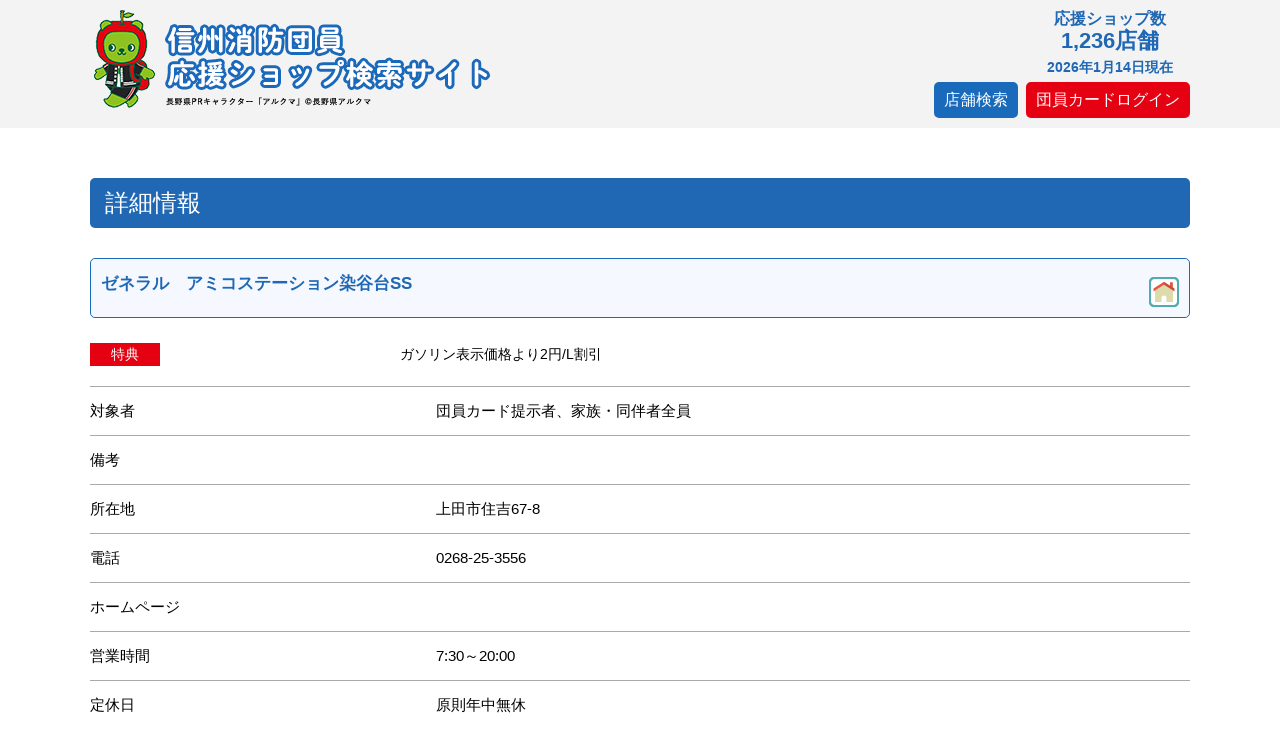

--- FILE ---
content_type: text/html; charset=UTF-8
request_url: https://www.shinshu-oenshop.net/shop_list/%E3%82%BC%E3%83%8D%E3%83%A9%E3%83%AB%E3%80%80%E3%82%A2%E3%83%9F%E3%82%B3%E3%82%B9%E3%83%86%E3%83%BC%E3%82%B7%E3%83%A7%E3%83%B3%E6%9F%93%E8%B0%B7%E5%8F%B0ss
body_size: 5800
content:
<!DOCTYPE html>
<html lang="ja">
<head>
<meta charset="utf-8">
<meta http-equiv="X-UA-Compatible" content="IE=edge,chrome=1">
<meta name="viewport" content="width=device-width, initial-scale=1, maximum-scale=1">
<meta name="format-detection" content="telephone=no">

<!-- Google tag (gtag.js) -->
<script async src="https://www.googletagmanager.com/gtag/js?id=G-R2G1E22X8M"></script>
<script>
  window.dataLayer = window.dataLayer || [];
  function gtag(){dataLayer.push(arguments);}
  gtag('js', new Date());

  gtag('config', 'G-R2G1E22X8M');
</script>

<!--********** SEO **********-->
<title>ゼネラル　アミコステーション染谷台SS  |  信州消防団員応援ショップ検索サイト</title>
<meta name="Keywords" content="信州,消防団,応援" />
<meta name="Description" content="『信州消防団員応援ショップ事業』は県内の消防団員やそのご家族に対して、ご登録いただいた店舗や施設から割引等の特典サービスを提供していただくことにより、全県で消防団活動を応援する機運を高めるとともに、地域の安全に対する関心を高め、地域の防災力強化につなげていくプロジェクトです。" />

<!--**********[IEなど対応していないブラウザへの対応]**********-->
<!--[if lte IE 9]>
<script src="https://www.shinshu-oenshop.net/wp-content/themes/ouen/commons/js/html5shiv.js"></script>
<![endif]-->
 
<!--  CSS  -->
<link href='https://www.shinshu-oenshop.net/wp-content/themes/ouen/commons/css/reset.css' rel='stylesheet' />
<link href='https://www.shinshu-oenshop.net/wp-content/themes/ouen/commons/css/font.css' rel='stylesheet' />
<link href='https://www.shinshu-oenshop.net/wp-content/themes/ouen/commons/css/layout.css' rel='stylesheet' />
<link href='https://www.shinshu-oenshop.net/wp-content/themes/ouen/commons/css/under.css' rel='stylesheet' />
<link href='https://www.shinshu-oenshop.net/wp-content/themes/ouen/commons/css/print.css' rel='stylesheet' media="print" />

<!--  JavaScript  -->
<script src="https://www.shinshu-oenshop.net/wp-content/themes/ouen/commons/js/jquery-1.11.3.js"></script>
<script src="https://www.shinshu-oenshop.net/wp-content/themes/ouen/commons/js/jquery.cookie.js"></script>
<script src="https://www.shinshu-oenshop.net/wp-content/themes/ouen/commons/js/script.js"></script>

 
</head>


<body>

<!--==========================　body_section  ==========================-->
<section id="body_section">
 <section id="body_inner">
    
  <!--==========================　Header	==========================-->
  <section id="header_section">
   <div id="header_inner">
        <!--  logo  -->
    <h1><a href="https://www.shinshu-oenshop.net/"><img src="https://www.shinshu-oenshop.net/wp-content/themes/ouen/commons/images/00_header/header_logo.png" alt="信州消防団員応援ショップ事業 登録店舗検索サイト"></a></h1>
        
    <div class="sub">
     <dl>
      <dt>応援ショップ数</dt><dd>1,236店舗<br><span>2026年1月14日現在</span></dd>
     </dl>
     <p class="member">
      <a href="https://www.shinshu-oenshop.net#search" class="search">店舗検索</a>
            <a href="https://www.shinshu-oenshop.net/login">団員カードログイン</a>
           </p>
    </div>
   </div>
  </section>
  <!--==========================　Header	==========================-->
<meta name='robots' content='max-image-preview:large' />
	<style>img:is([sizes="auto" i], [sizes^="auto," i]) { contain-intrinsic-size: 3000px 1500px }</style>
	<script type="text/javascript">
/* <![CDATA[ */
window._wpemojiSettings = {"baseUrl":"https:\/\/s.w.org\/images\/core\/emoji\/15.0.3\/72x72\/","ext":".png","svgUrl":"https:\/\/s.w.org\/images\/core\/emoji\/15.0.3\/svg\/","svgExt":".svg","source":{"concatemoji":"https:\/\/www.shinshu-oenshop.net\/wp-includes\/js\/wp-emoji-release.min.js?ver=6.7.4"}};
/*! This file is auto-generated */
!function(i,n){var o,s,e;function c(e){try{var t={supportTests:e,timestamp:(new Date).valueOf()};sessionStorage.setItem(o,JSON.stringify(t))}catch(e){}}function p(e,t,n){e.clearRect(0,0,e.canvas.width,e.canvas.height),e.fillText(t,0,0);var t=new Uint32Array(e.getImageData(0,0,e.canvas.width,e.canvas.height).data),r=(e.clearRect(0,0,e.canvas.width,e.canvas.height),e.fillText(n,0,0),new Uint32Array(e.getImageData(0,0,e.canvas.width,e.canvas.height).data));return t.every(function(e,t){return e===r[t]})}function u(e,t,n){switch(t){case"flag":return n(e,"\ud83c\udff3\ufe0f\u200d\u26a7\ufe0f","\ud83c\udff3\ufe0f\u200b\u26a7\ufe0f")?!1:!n(e,"\ud83c\uddfa\ud83c\uddf3","\ud83c\uddfa\u200b\ud83c\uddf3")&&!n(e,"\ud83c\udff4\udb40\udc67\udb40\udc62\udb40\udc65\udb40\udc6e\udb40\udc67\udb40\udc7f","\ud83c\udff4\u200b\udb40\udc67\u200b\udb40\udc62\u200b\udb40\udc65\u200b\udb40\udc6e\u200b\udb40\udc67\u200b\udb40\udc7f");case"emoji":return!n(e,"\ud83d\udc26\u200d\u2b1b","\ud83d\udc26\u200b\u2b1b")}return!1}function f(e,t,n){var r="undefined"!=typeof WorkerGlobalScope&&self instanceof WorkerGlobalScope?new OffscreenCanvas(300,150):i.createElement("canvas"),a=r.getContext("2d",{willReadFrequently:!0}),o=(a.textBaseline="top",a.font="600 32px Arial",{});return e.forEach(function(e){o[e]=t(a,e,n)}),o}function t(e){var t=i.createElement("script");t.src=e,t.defer=!0,i.head.appendChild(t)}"undefined"!=typeof Promise&&(o="wpEmojiSettingsSupports",s=["flag","emoji"],n.supports={everything:!0,everythingExceptFlag:!0},e=new Promise(function(e){i.addEventListener("DOMContentLoaded",e,{once:!0})}),new Promise(function(t){var n=function(){try{var e=JSON.parse(sessionStorage.getItem(o));if("object"==typeof e&&"number"==typeof e.timestamp&&(new Date).valueOf()<e.timestamp+604800&&"object"==typeof e.supportTests)return e.supportTests}catch(e){}return null}();if(!n){if("undefined"!=typeof Worker&&"undefined"!=typeof OffscreenCanvas&&"undefined"!=typeof URL&&URL.createObjectURL&&"undefined"!=typeof Blob)try{var e="postMessage("+f.toString()+"("+[JSON.stringify(s),u.toString(),p.toString()].join(",")+"));",r=new Blob([e],{type:"text/javascript"}),a=new Worker(URL.createObjectURL(r),{name:"wpTestEmojiSupports"});return void(a.onmessage=function(e){c(n=e.data),a.terminate(),t(n)})}catch(e){}c(n=f(s,u,p))}t(n)}).then(function(e){for(var t in e)n.supports[t]=e[t],n.supports.everything=n.supports.everything&&n.supports[t],"flag"!==t&&(n.supports.everythingExceptFlag=n.supports.everythingExceptFlag&&n.supports[t]);n.supports.everythingExceptFlag=n.supports.everythingExceptFlag&&!n.supports.flag,n.DOMReady=!1,n.readyCallback=function(){n.DOMReady=!0}}).then(function(){return e}).then(function(){var e;n.supports.everything||(n.readyCallback(),(e=n.source||{}).concatemoji?t(e.concatemoji):e.wpemoji&&e.twemoji&&(t(e.twemoji),t(e.wpemoji)))}))}((window,document),window._wpemojiSettings);
/* ]]> */
</script>
<style id='wp-emoji-styles-inline-css' type='text/css'>

	img.wp-smiley, img.emoji {
		display: inline !important;
		border: none !important;
		box-shadow: none !important;
		height: 1em !important;
		width: 1em !important;
		margin: 0 0.07em !important;
		vertical-align: -0.1em !important;
		background: none !important;
		padding: 0 !important;
	}
</style>
<link rel='stylesheet' id='wp-block-library-css' href='https://www.shinshu-oenshop.net/wp-includes/css/dist/block-library/style.min.css?ver=6.7.4' type='text/css' media='all' />
<style id='classic-theme-styles-inline-css' type='text/css'>
/*! This file is auto-generated */
.wp-block-button__link{color:#fff;background-color:#32373c;border-radius:9999px;box-shadow:none;text-decoration:none;padding:calc(.667em + 2px) calc(1.333em + 2px);font-size:1.125em}.wp-block-file__button{background:#32373c;color:#fff;text-decoration:none}
</style>
<style id='global-styles-inline-css' type='text/css'>
:root{--wp--preset--aspect-ratio--square: 1;--wp--preset--aspect-ratio--4-3: 4/3;--wp--preset--aspect-ratio--3-4: 3/4;--wp--preset--aspect-ratio--3-2: 3/2;--wp--preset--aspect-ratio--2-3: 2/3;--wp--preset--aspect-ratio--16-9: 16/9;--wp--preset--aspect-ratio--9-16: 9/16;--wp--preset--color--black: #000000;--wp--preset--color--cyan-bluish-gray: #abb8c3;--wp--preset--color--white: #ffffff;--wp--preset--color--pale-pink: #f78da7;--wp--preset--color--vivid-red: #cf2e2e;--wp--preset--color--luminous-vivid-orange: #ff6900;--wp--preset--color--luminous-vivid-amber: #fcb900;--wp--preset--color--light-green-cyan: #7bdcb5;--wp--preset--color--vivid-green-cyan: #00d084;--wp--preset--color--pale-cyan-blue: #8ed1fc;--wp--preset--color--vivid-cyan-blue: #0693e3;--wp--preset--color--vivid-purple: #9b51e0;--wp--preset--gradient--vivid-cyan-blue-to-vivid-purple: linear-gradient(135deg,rgba(6,147,227,1) 0%,rgb(155,81,224) 100%);--wp--preset--gradient--light-green-cyan-to-vivid-green-cyan: linear-gradient(135deg,rgb(122,220,180) 0%,rgb(0,208,130) 100%);--wp--preset--gradient--luminous-vivid-amber-to-luminous-vivid-orange: linear-gradient(135deg,rgba(252,185,0,1) 0%,rgba(255,105,0,1) 100%);--wp--preset--gradient--luminous-vivid-orange-to-vivid-red: linear-gradient(135deg,rgba(255,105,0,1) 0%,rgb(207,46,46) 100%);--wp--preset--gradient--very-light-gray-to-cyan-bluish-gray: linear-gradient(135deg,rgb(238,238,238) 0%,rgb(169,184,195) 100%);--wp--preset--gradient--cool-to-warm-spectrum: linear-gradient(135deg,rgb(74,234,220) 0%,rgb(151,120,209) 20%,rgb(207,42,186) 40%,rgb(238,44,130) 60%,rgb(251,105,98) 80%,rgb(254,248,76) 100%);--wp--preset--gradient--blush-light-purple: linear-gradient(135deg,rgb(255,206,236) 0%,rgb(152,150,240) 100%);--wp--preset--gradient--blush-bordeaux: linear-gradient(135deg,rgb(254,205,165) 0%,rgb(254,45,45) 50%,rgb(107,0,62) 100%);--wp--preset--gradient--luminous-dusk: linear-gradient(135deg,rgb(255,203,112) 0%,rgb(199,81,192) 50%,rgb(65,88,208) 100%);--wp--preset--gradient--pale-ocean: linear-gradient(135deg,rgb(255,245,203) 0%,rgb(182,227,212) 50%,rgb(51,167,181) 100%);--wp--preset--gradient--electric-grass: linear-gradient(135deg,rgb(202,248,128) 0%,rgb(113,206,126) 100%);--wp--preset--gradient--midnight: linear-gradient(135deg,rgb(2,3,129) 0%,rgb(40,116,252) 100%);--wp--preset--font-size--small: 13px;--wp--preset--font-size--medium: 20px;--wp--preset--font-size--large: 36px;--wp--preset--font-size--x-large: 42px;--wp--preset--spacing--20: 0.44rem;--wp--preset--spacing--30: 0.67rem;--wp--preset--spacing--40: 1rem;--wp--preset--spacing--50: 1.5rem;--wp--preset--spacing--60: 2.25rem;--wp--preset--spacing--70: 3.38rem;--wp--preset--spacing--80: 5.06rem;--wp--preset--shadow--natural: 6px 6px 9px rgba(0, 0, 0, 0.2);--wp--preset--shadow--deep: 12px 12px 50px rgba(0, 0, 0, 0.4);--wp--preset--shadow--sharp: 6px 6px 0px rgba(0, 0, 0, 0.2);--wp--preset--shadow--outlined: 6px 6px 0px -3px rgba(255, 255, 255, 1), 6px 6px rgba(0, 0, 0, 1);--wp--preset--shadow--crisp: 6px 6px 0px rgba(0, 0, 0, 1);}:where(.is-layout-flex){gap: 0.5em;}:where(.is-layout-grid){gap: 0.5em;}body .is-layout-flex{display: flex;}.is-layout-flex{flex-wrap: wrap;align-items: center;}.is-layout-flex > :is(*, div){margin: 0;}body .is-layout-grid{display: grid;}.is-layout-grid > :is(*, div){margin: 0;}:where(.wp-block-columns.is-layout-flex){gap: 2em;}:where(.wp-block-columns.is-layout-grid){gap: 2em;}:where(.wp-block-post-template.is-layout-flex){gap: 1.25em;}:where(.wp-block-post-template.is-layout-grid){gap: 1.25em;}.has-black-color{color: var(--wp--preset--color--black) !important;}.has-cyan-bluish-gray-color{color: var(--wp--preset--color--cyan-bluish-gray) !important;}.has-white-color{color: var(--wp--preset--color--white) !important;}.has-pale-pink-color{color: var(--wp--preset--color--pale-pink) !important;}.has-vivid-red-color{color: var(--wp--preset--color--vivid-red) !important;}.has-luminous-vivid-orange-color{color: var(--wp--preset--color--luminous-vivid-orange) !important;}.has-luminous-vivid-amber-color{color: var(--wp--preset--color--luminous-vivid-amber) !important;}.has-light-green-cyan-color{color: var(--wp--preset--color--light-green-cyan) !important;}.has-vivid-green-cyan-color{color: var(--wp--preset--color--vivid-green-cyan) !important;}.has-pale-cyan-blue-color{color: var(--wp--preset--color--pale-cyan-blue) !important;}.has-vivid-cyan-blue-color{color: var(--wp--preset--color--vivid-cyan-blue) !important;}.has-vivid-purple-color{color: var(--wp--preset--color--vivid-purple) !important;}.has-black-background-color{background-color: var(--wp--preset--color--black) !important;}.has-cyan-bluish-gray-background-color{background-color: var(--wp--preset--color--cyan-bluish-gray) !important;}.has-white-background-color{background-color: var(--wp--preset--color--white) !important;}.has-pale-pink-background-color{background-color: var(--wp--preset--color--pale-pink) !important;}.has-vivid-red-background-color{background-color: var(--wp--preset--color--vivid-red) !important;}.has-luminous-vivid-orange-background-color{background-color: var(--wp--preset--color--luminous-vivid-orange) !important;}.has-luminous-vivid-amber-background-color{background-color: var(--wp--preset--color--luminous-vivid-amber) !important;}.has-light-green-cyan-background-color{background-color: var(--wp--preset--color--light-green-cyan) !important;}.has-vivid-green-cyan-background-color{background-color: var(--wp--preset--color--vivid-green-cyan) !important;}.has-pale-cyan-blue-background-color{background-color: var(--wp--preset--color--pale-cyan-blue) !important;}.has-vivid-cyan-blue-background-color{background-color: var(--wp--preset--color--vivid-cyan-blue) !important;}.has-vivid-purple-background-color{background-color: var(--wp--preset--color--vivid-purple) !important;}.has-black-border-color{border-color: var(--wp--preset--color--black) !important;}.has-cyan-bluish-gray-border-color{border-color: var(--wp--preset--color--cyan-bluish-gray) !important;}.has-white-border-color{border-color: var(--wp--preset--color--white) !important;}.has-pale-pink-border-color{border-color: var(--wp--preset--color--pale-pink) !important;}.has-vivid-red-border-color{border-color: var(--wp--preset--color--vivid-red) !important;}.has-luminous-vivid-orange-border-color{border-color: var(--wp--preset--color--luminous-vivid-orange) !important;}.has-luminous-vivid-amber-border-color{border-color: var(--wp--preset--color--luminous-vivid-amber) !important;}.has-light-green-cyan-border-color{border-color: var(--wp--preset--color--light-green-cyan) !important;}.has-vivid-green-cyan-border-color{border-color: var(--wp--preset--color--vivid-green-cyan) !important;}.has-pale-cyan-blue-border-color{border-color: var(--wp--preset--color--pale-cyan-blue) !important;}.has-vivid-cyan-blue-border-color{border-color: var(--wp--preset--color--vivid-cyan-blue) !important;}.has-vivid-purple-border-color{border-color: var(--wp--preset--color--vivid-purple) !important;}.has-vivid-cyan-blue-to-vivid-purple-gradient-background{background: var(--wp--preset--gradient--vivid-cyan-blue-to-vivid-purple) !important;}.has-light-green-cyan-to-vivid-green-cyan-gradient-background{background: var(--wp--preset--gradient--light-green-cyan-to-vivid-green-cyan) !important;}.has-luminous-vivid-amber-to-luminous-vivid-orange-gradient-background{background: var(--wp--preset--gradient--luminous-vivid-amber-to-luminous-vivid-orange) !important;}.has-luminous-vivid-orange-to-vivid-red-gradient-background{background: var(--wp--preset--gradient--luminous-vivid-orange-to-vivid-red) !important;}.has-very-light-gray-to-cyan-bluish-gray-gradient-background{background: var(--wp--preset--gradient--very-light-gray-to-cyan-bluish-gray) !important;}.has-cool-to-warm-spectrum-gradient-background{background: var(--wp--preset--gradient--cool-to-warm-spectrum) !important;}.has-blush-light-purple-gradient-background{background: var(--wp--preset--gradient--blush-light-purple) !important;}.has-blush-bordeaux-gradient-background{background: var(--wp--preset--gradient--blush-bordeaux) !important;}.has-luminous-dusk-gradient-background{background: var(--wp--preset--gradient--luminous-dusk) !important;}.has-pale-ocean-gradient-background{background: var(--wp--preset--gradient--pale-ocean) !important;}.has-electric-grass-gradient-background{background: var(--wp--preset--gradient--electric-grass) !important;}.has-midnight-gradient-background{background: var(--wp--preset--gradient--midnight) !important;}.has-small-font-size{font-size: var(--wp--preset--font-size--small) !important;}.has-medium-font-size{font-size: var(--wp--preset--font-size--medium) !important;}.has-large-font-size{font-size: var(--wp--preset--font-size--large) !important;}.has-x-large-font-size{font-size: var(--wp--preset--font-size--x-large) !important;}
:where(.wp-block-post-template.is-layout-flex){gap: 1.25em;}:where(.wp-block-post-template.is-layout-grid){gap: 1.25em;}
:where(.wp-block-columns.is-layout-flex){gap: 2em;}:where(.wp-block-columns.is-layout-grid){gap: 2em;}
:root :where(.wp-block-pullquote){font-size: 1.5em;line-height: 1.6;}
</style>
<link rel='stylesheet' id='wp-members-css' href='https://www.shinshu-oenshop.net/wp-content/plugins/wp-members/assets/css/forms/generic-no-float.min.css?ver=3.5.2' type='text/css' media='all' />
<link rel='stylesheet' id='wp-pagenavi-css' href='https://www.shinshu-oenshop.net/wp-content/plugins/wp-pagenavi/pagenavi-css.css?ver=2.70' type='text/css' media='all' />
<link rel="https://api.w.org/" href="https://www.shinshu-oenshop.net/wp-json/" /><link rel="EditURI" type="application/rsd+xml" title="RSD" href="https://www.shinshu-oenshop.net/xmlrpc.php?rsd" />
<link rel="canonical" href="https://www.shinshu-oenshop.net/shop_list/%e3%82%bc%e3%83%8d%e3%83%a9%e3%83%ab%e3%80%80%e3%82%a2%e3%83%9f%e3%82%b3%e3%82%b9%e3%83%86%e3%83%bc%e3%82%b7%e3%83%a7%e3%83%b3%e6%9f%93%e8%b0%b7%e5%8f%b0ss" />
<link rel='shortlink' href='https://www.shinshu-oenshop.net/?p=5970' />
<link rel="alternate" title="oEmbed (JSON)" type="application/json+oembed" href="https://www.shinshu-oenshop.net/wp-json/oembed/1.0/embed?url=https%3A%2F%2Fwww.shinshu-oenshop.net%2Fshop_list%2F%25e3%2582%25bc%25e3%2583%258d%25e3%2583%25a9%25e3%2583%25ab%25e3%2580%2580%25e3%2582%25a2%25e3%2583%259f%25e3%2582%25b3%25e3%2582%25b9%25e3%2583%2586%25e3%2583%25bc%25e3%2582%25b7%25e3%2583%25a7%25e3%2583%25b3%25e6%259f%2593%25e8%25b0%25b7%25e5%258f%25b0ss" />
<link rel="alternate" title="oEmbed (XML)" type="text/xml+oembed" href="https://www.shinshu-oenshop.net/wp-json/oembed/1.0/embed?url=https%3A%2F%2Fwww.shinshu-oenshop.net%2Fshop_list%2F%25e3%2582%25bc%25e3%2583%258d%25e3%2583%25a9%25e3%2583%25ab%25e3%2580%2580%25e3%2582%25a2%25e3%2583%259f%25e3%2582%25b3%25e3%2582%25b9%25e3%2583%2586%25e3%2583%25bc%25e3%2582%25b7%25e3%2583%25a7%25e3%2583%25b3%25e6%259f%2593%25e8%25b0%25b7%25e5%258f%25b0ss&#038;format=xml" />
<!--==========================　Contents	==========================-->
<section id="contents_section" class="search_detail">
  <div id="contents_inner"> 
    <div class="content sec01">
      <h2>詳細情報</h2>

      <div class="wrapper">
        <h3>
          <span class="midashi">ゼネラル　アミコステーション染谷台SS</span>
			<span class="cate5"></span>
			<span class="caten"></span>
        </h3>
        <dl class="tokuten">
          <dt>特典</dt>
          <dd>ガソリン表示価格より2円/L割引</dd>
        </dl>
       
               
        <div class="info">
          <dl>
            <dt>対象者</dt>
            <dd>団員カード提示者、家族・同伴者全員</dd>
          </dl>
          <dl>
            <dt>備考</dt>
            <dd></dd>
          </dl>
          <dl>
            <dt>所在地</dt>
            <dd>上田市住吉67-8</dd>
          </dl>
          <dl>
            <dt>電話</dt>
            <dd>0268-25-3556</dd>
          </dl>
          <dl>
            <dt>ホームページ</dt>
            <dd><a target="_blank" href=""></a></dd>
          </dl>
          <dl>
            <dt>営業時間</dt>
            <dd>7:30～20:00</dd>
          </dl>
          <dl>
            <dt>定休日</dt>
            <dd>原則年中無休</dd>
          </dl>
        </div>
        <div class="message">
          <p class="midashi">消防団へのメッセージ</p>
          <p class="note">
            是非ご利用ください          </p>
        </div>
			</div>
		</div>
   
		<div class="content sec03">
			<div class="back">
        <a href="/">ホームに戻る</a>
				<a href="javascript:history.back();">前のページに戻る</a>
			</div>
		</div>
	</div>
</section>
        </div>
        <p id="pagetop"><a href="#"><img src="https://www.shinshu-oenshop.net/wp-content/themes/ouen/commons/images/01_icon/pagetop.png" alt="PageTop"></a></p>
      </section>
    	<!--==========================　Contents	==========================-->

    	<!--==========================　Footer	==========================-->
        <section id="footer_section">
            <div id="footer_inner">
            	<p>信州消防団員応援ショップ事業</p>
             <p>長野県 危機管理部 消防課<br>〒380-8570 長野県長野市大字南長野字幅下692-2<br>電話：<a href="tel:0262320111">026-232-0111</a>（代表）<br class="sp">内線 5205　<a href="tel:0262357182">026-235-7182</a>（直通）</p>
            </div>
      	</section>
    	<!--==========================　Footer	==========================-->

	</section>
</section>

</body>
</html>


--- FILE ---
content_type: text/css
request_url: https://www.shinshu-oenshop.net/wp-content/themes/ouen/commons/css/layout.css
body_size: 1731
content:
@charset "UTF-8";
/* ================================================ */
/*  レイアウト										*/
/* ================================================ */
/*  テキスト関係  */
a{ 			text-decoration:none ;}
a:link{ 	text-decoration:none ; 		color:#666666 ;}
a:visited{ 	text-decoration:none ; 		color:#666666 ;}
a:hover{ 	text-decoration:underline ; color:#666666 ;}
a:active { 	text-decoration:none ;		color:#666666 ;}

/*  画像リンク：透過処理  */
@media screen and (min-width: 641px){
	.PC a:hover img {
		filter: alpha(opacity=75);
		-moz-opacity:0.75;
		opacity:0.75;
	}
}

/*  画像  */
img{
	vertical-align:text-bottom; 
}


/* --- 汎用クラス ------------------------*/
/*  テキスト揃え  */
.alignL { text-align: left ; }
.alignC { text-align: center ; }
.alignR { text-align: right ; }

/*　フォント　*/
.small	{ font-size: 0.9em; }
.big	{ font-size: 1.16em; }
.bold	{ font-weight: bold; }

/*  フォント色  */
.red	{ color:#FF0000 ;}
.gray	{ color:gray ;}
.green	{ color:#4daf38 ;}

/*  横幅  */
.w15 { width: 15px; }
.w20 { width: 20px; }
.w25 { width: 25px; }
.w30 { width: 30px; }
.w35 { width: 35px; }
.w40 { width: 40px; }
.w45 { width: 45px; }
.w50 { width: 50px; }
.w55 { width: 55px; }
.w80 { width: 80px; }
.w100 { width: 100px; }
.w120 { width: 120px; }
.w150 { width: 150px; }
.w180 { width: 180px; }
.w200 { width: 200px; }
.w220 { width: 220px; }
.w250 { width: 250px; }
.w270 { width: 270px; }
.w300 { width: 300px; }
.w320 { width: 320px; }
.w340 { width: 340px; }
.w360 { width: 360px; }
.w380 { width: 380px; }
.w400 { width: 400px; }

/*  マージン：下  */
.mb3{ margin-bottom:3px ; }
.mb5{ margin-bottom:5px ; }
.mb10{ margin-bottom:10px ; }
.mb15{ margin-bottom:15px ; }
.mb20{ margin-bottom:20px ; }
.mb25{ margin-bottom:25px ; }
.mb30{ margin-bottom:30px ; }
.mb35{ margin-bottom:35px ; }
.mb40{ margin-bottom:40px ; }
.mb45{ margin-bottom:45px ; }
.mb50{ margin-bottom:50px ; }
.mb55{ margin-bottom:55px ; }
.mb60{ margin-bottom:60px ; }
.mb65{ margin-bottom:65px ; }
.mb70{ margin-bottom:70px ; }
.mb75{ margin-bottom:75px ; }
.mb80{ margin-bottom:80px ; }
.mb85{ margin-bottom:85px ; }
.mb90{ margin-bottom:90px ; }

/*  マージン：左  */
.ml5{ margin-left:5px ; }
.ml10{ margin-left:10px ; }
.ml15{ margin-left:15px ; }

/*  マージン：右  */
.mr5{ margin-right:5px ; }
.mr10{ margin-right:10px ; }
.mr15{ margin-right:15px ; }

/*  マージン：上  */
.mT{ margin-top:0 ; }
.mT5{ margin-top:5px ; }
.mT10{ margin-top:10px ; }
.mT15{ margin-top:15px ; }
.mT20{ margin-top:20px ; }
.mT25{ margin-top:25px ; }
.mT30{ margin-top:30px ; }
.mT35{ margin-top:35px ; }

/*  パディング：下  */
.pB5{ padding-bottom:5px ; }
.pB10{ padding-bottom:10px ; }
.pB15{ padding-bottom:15px ; }
.pB20{ padding-bottom:20px ; }
.pB25{ padding-bottom:25px ; }
.pB30{ padding-bottom:30px ; }
.pB35{ padding-bottom:35px ; }
.pB40{ padding-bottom:40px ; }
.pB45{ padding-bottom:45px ; }
.pB50{ padding-bottom:50px ; }

/*  回り込み  */
.floatL { float: left; }
.floatR { float: right; }


/*------------------------------------------*/
/*  ボデー									*/
/*------------------------------------------*/
body{
	width:100% ;
	-webkit-text-size-adjust: 100%;
}

	/*  全体  */
	#body_section{
		min-width:1100px ;
  width:100% ;
		position:relative ;
		margin:0 auto ;
	}

		/*  全体インナー  */
		#bodyInner_section{
			position:relative ;
			margin:0 auto ;
		}

@media screen and (max-width: 641px){
 /*  全体  */
 #body_section{
  min-width:100% ;
 }
}

/*------------------------------------------*/
/*  ヘッダー								*/
/*------------------------------------------*/
#header_section{
	width:100% ;
	position:relative ;
	margin: 0 auto 0 auto;
 background: #f3f3f3 ;
	z-index: 1;
}

/*  header_inner  */
#header_inner{
 width: 95% ;
 max-width:1100px ;
 position:relative ;
 margin:0 auto ;
 padding: 10px 0 ;
 display: flex ;
 justify-content: space-between ;
}

/*  h1  */
#header_inner h1{
 flex-basis: calc(100% - 350px) ;
 text-align: left ;
}

/*  sub  */
#header_inner .sub{
 flex-basis: 330px;
 align-items: center ;
 justify-content: end;
}

#header_inner .sub .member{
 margin-left: 10px ;
 text-align: right ;
}

#header_inner .sub .member a{
 display: inline-block ;
 padding: 10px 10px ;
 box-sizing: border-box ;
 text-align: center ;
 background: #e50112 ;
 color: #ffffff ;
 font-size: 1rem ;
 line-height: 1 ;
 border-radius:5px ;
}

#header_inner .sub .member a + a{
 margin-left: 5px ;
}

#header_inner .sub .member a.search{
 background: #1a6abc;
}

#header_inner .sub dl{
 width: 160px ;
 text-align: center ;
 font-weight: bold ;
 font-size: 1.4rem ;
 color: #2068b4 ;
 line-height: 1.1 ;
 margin: 0 0 5px auto ;
}

#header_inner .sub dl dt{
 font-size: 1rem ;
 margin-bottom: 2px ;
}

#header_inner .sub dl dd span{
 font-size: 0.9rem ;
}


@media screen and (max-width: 641px){
 /*  header_inner  */
 #header_inner{
  width:95% ;
  flex-wrap: wrap ;
 }

 /*  h1  */
 #header_inner h1{
  flex-basis: 100% ;
  margin: 0 auto 10px auto ;
  text-align:center ;
 }

 #header_inner h1 img{
  max-width:318px ;
 }	

 /*  sub  */
 #header_inner .sub{
  flex-basis: 100%;
 }

 #header_inner .sub .member{
  margin: 0 auto ;
  text-align: center ;
 }

 #header_inner .sub .member a + a{
  margin-left: 5px ;
 }

 #header_inner .sub dl{
  width: 100%;
  margin: 0 auto 5px auto ;
 }


 
}



/*------------------------------------------*/
/*  コンテンツ								*/
/*------------------------------------------*/
#contents_section{
	width:100% ;
	position:relative ;
	overflow:hidden ;
	margin:0 auto 0 auto ;
	padding-top:00;
}

	#contents_inner{
		width:1100px ;
		position:relative ;
		overflow:hidden ;
		margin:0px auto ;
  padding: 50px 0 ;
	}

 .content{
  width:100% ;
  overflow:hidden ;
  margin:0 auto 50px auto ;
 }

@media screen and (max-width: 641px){
 #contents_inner{
  width:95% ;
  padding-top:20px ;
 }

 .content{
  width:95% ;
 }
}

/*  ++++++++++++++++++++++++++  */
/*  ページトップへ戻る			*/
/*  ++++++++++++++++++++++++++  */
.page_top{
	width:940px ;
	margin:0 auto 25px auto ;
	text-align:right ;
}

@media screen and (max-width: 641px){
	.page_top{
		width:95% ;
	}
	
}
	
/*------------------------------------------*/
/*  フッター								*/
/*------------------------------------------*/
#footer_section{
	width:100% ;
	position:relative ;
	overflow:hidden ;
	background-color:#2068b4 ;
 padding: 40px 0 ;
}
	
/*  footer_inner  */
#footer_section #footer_inner{
 width:100% ;
 text-align: center;
 color: #FFF;
 font-size: 1rem;
}

#footer_section #footer_inner p{
 margin-bottom: 10px;
 line-height: 1.5 ;
}

#footer_section #footer_inner a{
 color: #ffffff ;
 text-decoration:underline ;
}

/*  pagetop  */
#pagetop{
 width:95% ;
 position: absolute;
 bottom: 30px;
 margin:0 auto ;
 text-align:right ;
}

@media screen and (max-width: 641px){
 /*  footer_inner  */
 #footer_section #footer_inner{
  width:95% ;
 }

 #pagetop {
  position: static;
  margin-bottom: 20px;
 }
}
